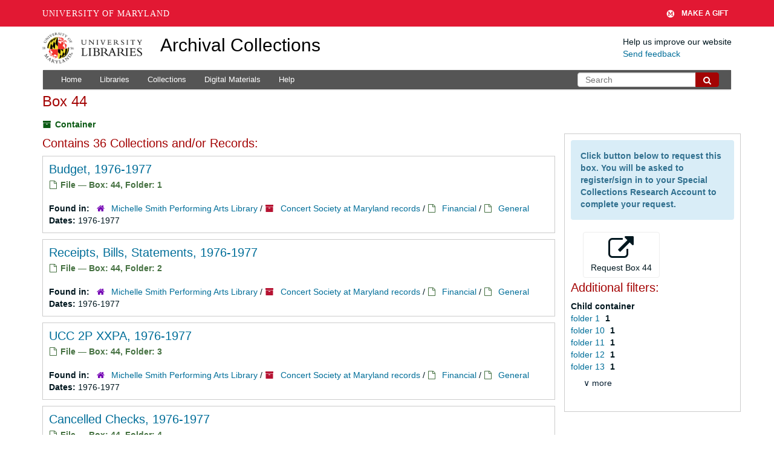

--- FILE ---
content_type: text/html; charset=UTF-8
request_url: https://archives.lib.umd.edu/repositories/4/top_containers/60484
body_size: 1833
content:
<!DOCTYPE html>
<html lang="en">
<head>
    <meta charset="utf-8">
    <meta name="viewport" content="width=device-width, initial-scale=1">
    <title></title>
    <style>
        body {
            font-family: "Arial";
        }
    </style>
    <script type="text/javascript">
    window.awsWafCookieDomainList = [];
    window.gokuProps = {
"key":"AQIDAHjcYu/GjX+QlghicBgQ/7bFaQZ+m5FKCMDnO+vTbNg96AHqDSf7dyseAvxXfff+th73AAAAfjB8BgkqhkiG9w0BBwagbzBtAgEAMGgGCSqGSIb3DQEHATAeBglghkgBZQMEAS4wEQQMBbAhfC6rywEJSQLoAgEQgDvkSovwKw8drqzo35BraWInANBuiYC/Ydi42ZvWJEuM09r4GJbJcSPceJYTDcFO+WT1lARbyvQfSSoHfg==",
          "iv":"D549agFRDwAACmgb",
          "context":"ytEuXGIAK91RqNuWEXWosm/6RKTpInxizyDqinXMj/hHyWn+iGrxopaLiGoTRiTWo2Utwn/lTIIfBKGVz1sDHYR/4CHTSwamEBdvX0TL2JxBm3+SXZBjoMtoR4wqUGrL5buHHbYDeHxxnQB4CLR+nTle9kN7+xT968SMvbB0MX+v9jCCyG+Dd42z3vVvWXdDsEP2WLHBjRg5spLyLef5D9qhFg/s4Vho/G4JExaVn6p3lh9wrU30YEHph7a5vkMP7GovARg0IRDvXkWdvp3sn2SYXHFQFPe4TjCIPE2rQNGL4Fwz7IPqrjc7bGDIdHoLsYK92x4v6rDLAJHU1vaX2s/MyhjLZN7iSNL6+NPgHuRmt8pCKtsBC4/u"
};
    </script>
    <script src="https://242ca8fe7f10.63f99d93.us-east-2.token.awswaf.com/242ca8fe7f10/9e89e9a0218e/bf23a9a77b85/challenge.js"></script>
</head>
<body>
    <div id="challenge-container"></div>
    <script type="text/javascript">
        AwsWafIntegration.saveReferrer();
        AwsWafIntegration.checkForceRefresh().then((forceRefresh) => {
            if (forceRefresh) {
                AwsWafIntegration.forceRefreshToken().then(() => {
                    window.location.reload(true);
                });
            } else {
                AwsWafIntegration.getToken().then(() => {
                    window.location.reload(true);
                });
            }
        });
    </script>
    <noscript>
        <h1>JavaScript is disabled</h1>
        In order to continue, we need to verify that you're not a robot.
        This requires JavaScript. Enable JavaScript and then reload the page.
    </noscript>
</body>
</html>

--- FILE ---
content_type: text/html;charset=utf-8
request_url: https://archives.lib.umd.edu/repositories/4/top_containers/60484
body_size: 41867
content:
<!DOCTYPE html>
<html lang="en">
<head>
	<meta charset="utf-8"/>
	<meta http-equiv="X-UA-Compatible" content="IE=edge"/>
	<meta name="viewport" content="width=device-width, initial-scale=1">
	<link href="/favicon.ico" rel="shortcut icon" type="image/x-icon" />
	<title>Found 36 Results | Archival Collections</title>
	<meta name="csrf-param" content="authenticity_token" />
<meta name="csrf-token" content="C5HVma0HRAfvik4rSPx2ojcxc5O84FkSjMMuW/2/vvtFj6py94uZrgPAHQusJU+K2PUEcZQtcbJp5y9n3+7xow==" />

		<meta name="referrer" content="origin-when-cross-origin" />

	<script>
	 var APP_PATH = '/';
	 var SHOW_IDENTIFIERS_IN_TREE = false;
	</script>

	<link rel="stylesheet" media="all" href="/assets/application-c5ef6c3837eb5dfa7dbdd56630bce29abae71206f816c2cb3e936573b66c3028.css" />
	<script src="/assets/application-77406bf697558af1e782ad28fa7dc1be6c4f18508271369d4a2d9ef7aac90c32.js"></script>

	

			<!-- Begin plugin layout -->
			<link rel="stylesheet" media="screen" href="/assets/stylesheets/umd_lib_environment_banner.css" />
<link rel="stylesheet" media="screen" href="/assets/stylesheets/umd_lib.css" />

			<!-- End plugin layout -->
			<!-- Begin plugin layout -->
			 <link rel="stylesheet" media="all" href="/assets/stylesheets/umd_aeon_fulfillment.css" />

			<!-- End plugin layout -->

<!-- HTML5 shim and Respond.js for IE8 support of HTML5 elements and media queries -->
<!-- WARNING: Respond.js doesn't work if you view the page via file:// -->
<!--[if lt IE 9]>
	<script src="https://oss.maxcdn.com/html5shiv/3.7.3/html5shiv.min.js"></script>
	<script src="https://oss.maxcdn.com/respond/1.4.2/respond.min.js"></script>
<![endif]-->
    <!-- Matomo Analytics -->
    <script>
      var _paq = window._paq = window._paq || [];
      /* tracker methods like "setCustomDimension" should be called before "trackPageView" */
      _paq.push(['trackPageView']);
      _paq.push(['enableLinkTracking']);
      (function() {
        var u="https://umd.matomo.cloud/";
        _paq.push(['setTrackerUrl', u+'matomo.php']);
        _paq.push(['setSiteId', '9']);
        var d=document, g=d.createElement('script'), s=d.getElementsByTagName('script')[0];
        g.async=true; g.src='//cdn.matomo.cloud/umd.matomo.cloud/matomo.js'; s.parentNode.insertBefore(g,s);
      })();
    </script>
</head>

<body class="site">
  


	<div class="skipnav">
  <a class="sr-only sr-only-focusable" href="#maincontent">Skip to main content</a>
</div>


	<div class="container-fluid no-pad container">
		<section id="header">
  <div class="row">
    <div class="col-md-2 col-sm-3 col-xs-4">
      <a href="//lib.umd.edu" target="_blank"><img id="logo-header" class="img-responsive" width="170px" alt="University of Maryland Libraries Logo" src="https://archives.lib.umd.edu/assets/images/liblogo.png">    </a>
    </div>
    <div class="col-md-6 col-sm-5 col-xs-8">
        <a title="Return to the ArchivesSpace homepage" href="https://archives.lib.umd.edu/" class="app-title">Archival Collections</a>
    </div>
    <div class="col-md-4 col-sm-4 col-xs-12">
      <div class="website-feedback">
        <p class="website-feedback-label">Help us improve our website</p>
        <a class="website-feedback-link" href="https://libumd.wufoo.com/forms/rb2fewh0i9d7bc/">Send feedback</a>
      </div>
    </div>
  </div>
</section>

	</div>

  <section id="navigation" class="container">
  <nav class="navbar navbar-default" aria-label="top-level navigation">
    <div class="navbar-header top-bar">
      <button type="button" class="navbar-toggle collapsed" data-toggle="collapse" data-target="#collapsemenu"
              aria-expanded="false">
        <span class="sr-only">Toggle Navigation</span>
        <span class="icon-bar"></span>
        <span class="icon-bar"></span>
        <span class="icon-bar"></span>
      </button>
      <div class="collapse navbar-collapse pull-left" id="collapsemenu">
        <ul class="nav nav navbar-nav">
            <li><a href="/">Home</a></li>
            <li><a href="/repositories">Libraries</a></li>
            <li><a href="/repositories/resources">Collections</a></li>
            <li><a href="/objects?limit=digital_object">Digital Materials</a></li>
            <li><a href="https://www.lib.umd.edu/help-using-archival-collections">Help</a></li>
        </ul>
      </div>
        <div class="pull-right hidden-xxs">
          <form class="navbar-form" action="/search" accept-charset="UTF-8" method="get"><input name="utf8" type="hidden" value="&#x2713;" />
  <input type="hidden" name="op[]" id="op_1" />
  <div class="input-group">
    <input type="text" name="q[]" id="q_1" class="form-control umd-search" placeholder="Search" />
    <span class="input-group-btn">
      <button name="button" type="submit" class="btn btn-default umd-search-btn">
        <span class="fa fa-search" aria-hidden="true"></span>
        <span class="sr-only">Search The Archives</span>
</button>    </span>
  </div>
</form>
        </div>
        <div class="visible-xxs">
          <form class="navbar-form" action="/search" accept-charset="UTF-8" method="get"><input name="utf8" type="hidden" value="&#x2713;" />
  <input type="hidden" name="op[]" id="op_2" />
  <div class="input-group">
    <input type="text" name="q[]" id="q_2" class="form-control umd-search" placeholder="Search" />
    <span class="input-group-btn">
      <button name="button" type="submit" class="btn btn-default umd-search-btn">
        <span class="fa fa-search" aria-hidden="true"></span>
        <span class="sr-only">Search The Archives</span>
</button>    </span>
  </div>
</form>
        </div>
    </div>
  </nav>
</section>


	<section id="container-fluid" class="container site-content">
		<a name="maincontent" id="maincontent"></a>
		
		
<div id="main-content" class="containers">
<div class="row">
  <div class="information col-sm-7">
    

<h1>
    Box 44
</h1>


<div class="badge-and-identifier">
  <div class="record-type-badge top_container">
    <i class="fa fa-archive"></i>&#160;Container 
  <!-- </div> -->
  </div>
</div>

  </div>
  <div class="page_actions col-sm-5 right">
    <div title="Page Actions" class="text-right">
 <ul class="list-inline">
      <li class="large-badge  align-center">
              <a id="staff-link" href="#" class="btn btn-default hide" target="_blank">
        <i class="fa fa-pencil fa-3x"></i>
        <br/>
        Staff Only
    </a>

      </li>
 </ul>
</div>

  </div>
</div>
<div class="row">
  <div class="col-sm-9">
      <h3>Contains 36 Collections and/or Records:</h3>
           <div class="recordrow" style="clear:both" data-uri="/repositories/4/archival_objects/563991">
    

<h3>
    <a class="record-title" href="/repositories/4/archival_objects/563991">
      Budget, 1976-1977
    </a>
</h3>


<div class="badge-and-identifier">
  <div class="record-type-badge archival_object">
    <i class="fa fa-file-o"></i>&#160;File  &mdash; Box: 44, Folder: 1
  <!-- </div> -->
    <!-- <div class="identifier"> -->
    <!-- </div> -->
  </div>
</div>

    <div class="recordsummary" style="clear:both">

    

  <div class="result_context">
      <strong>Found in: </strong>
<span class="repo_name">
  <span class='record-type-badge repository' aria-hidden='true'>       <i class='fa fa-home'></i>     </span>
  <a href="/repositories/4">Michelle Smith Performing Arts Library</a>
</span>

          /
<span class="resource_name">
  <span class='record-type-badge resource' aria-hidden='true'>       <i class='fa fa-archive'></i>     </span>

    <a href="/repositories/4/resources/342">Concert Society at Maryland records</a>
</span>

          /
<span class="archival_object_name">
  <span class='record-type-badge archival_object' aria-hidden='true'>       <i class='fa fa-file-o'></i>     </span>

    <a href="/repositories/4/archival_objects/95734">Financial</a>
</span>

          /
<span class="archival_object_name">
  <span class='record-type-badge archival_object' aria-hidden='true'>       <i class='fa fa-file-o'></i>     </span>

    <a href="/repositories/4/archival_objects/560700">General</a>
</span>

  </div>




    <div class="dates">
        <strong>Dates: </strong>
      1976-1977
    </div>

  <div class="staff-hidden hide">
  </div>



</div>


   </div>

           <div class="recordrow" style="clear:both" data-uri="/repositories/4/archival_objects/563992">
    

<h3>
    <a class="record-title" href="/repositories/4/archival_objects/563992">
      Receipts, Bills, Statements, 1976-1977
    </a>
</h3>


<div class="badge-and-identifier">
  <div class="record-type-badge archival_object">
    <i class="fa fa-file-o"></i>&#160;File  &mdash; Box: 44, Folder: 2
  <!-- </div> -->
    <!-- <div class="identifier"> -->
    <!-- </div> -->
  </div>
</div>

    <div class="recordsummary" style="clear:both">

    

  <div class="result_context">
      <strong>Found in: </strong>
<span class="repo_name">
  <span class='record-type-badge repository' aria-hidden='true'>       <i class='fa fa-home'></i>     </span>
  <a href="/repositories/4">Michelle Smith Performing Arts Library</a>
</span>

          /
<span class="resource_name">
  <span class='record-type-badge resource' aria-hidden='true'>       <i class='fa fa-archive'></i>     </span>

    <a href="/repositories/4/resources/342">Concert Society at Maryland records</a>
</span>

          /
<span class="archival_object_name">
  <span class='record-type-badge archival_object' aria-hidden='true'>       <i class='fa fa-file-o'></i>     </span>

    <a href="/repositories/4/archival_objects/95734">Financial</a>
</span>

          /
<span class="archival_object_name">
  <span class='record-type-badge archival_object' aria-hidden='true'>       <i class='fa fa-file-o'></i>     </span>

    <a href="/repositories/4/archival_objects/560700">General</a>
</span>

  </div>




    <div class="dates">
        <strong>Dates: </strong>
      1976-1977
    </div>

  <div class="staff-hidden hide">
  </div>



</div>


   </div>

           <div class="recordrow" style="clear:both" data-uri="/repositories/4/archival_objects/563993">
    

<h3>
    <a class="record-title" href="/repositories/4/archival_objects/563993">
      UCC 2P XXPA, 1976-1977
    </a>
</h3>


<div class="badge-and-identifier">
  <div class="record-type-badge archival_object">
    <i class="fa fa-file-o"></i>&#160;File  &mdash; Box: 44, Folder: 3
  <!-- </div> -->
    <!-- <div class="identifier"> -->
    <!-- </div> -->
  </div>
</div>

    <div class="recordsummary" style="clear:both">

    

  <div class="result_context">
      <strong>Found in: </strong>
<span class="repo_name">
  <span class='record-type-badge repository' aria-hidden='true'>       <i class='fa fa-home'></i>     </span>
  <a href="/repositories/4">Michelle Smith Performing Arts Library</a>
</span>

          /
<span class="resource_name">
  <span class='record-type-badge resource' aria-hidden='true'>       <i class='fa fa-archive'></i>     </span>

    <a href="/repositories/4/resources/342">Concert Society at Maryland records</a>
</span>

          /
<span class="archival_object_name">
  <span class='record-type-badge archival_object' aria-hidden='true'>       <i class='fa fa-file-o'></i>     </span>

    <a href="/repositories/4/archival_objects/95734">Financial</a>
</span>

          /
<span class="archival_object_name">
  <span class='record-type-badge archival_object' aria-hidden='true'>       <i class='fa fa-file-o'></i>     </span>

    <a href="/repositories/4/archival_objects/560700">General</a>
</span>

  </div>




    <div class="dates">
        <strong>Dates: </strong>
      1976-1977
    </div>

  <div class="staff-hidden hide">
  </div>



</div>


   </div>

           <div class="recordrow" style="clear:both" data-uri="/repositories/4/archival_objects/563994">
    

<h3>
    <a class="record-title" href="/repositories/4/archival_objects/563994">
      Cancelled Checks, 1976-1977
    </a>
</h3>


<div class="badge-and-identifier">
  <div class="record-type-badge archival_object">
    <i class="fa fa-file-o"></i>&#160;File  &mdash; Box: 44, Folder: 4
  <!-- </div> -->
    <!-- <div class="identifier"> -->
    <!-- </div> -->
  </div>
</div>

    <div class="recordsummary" style="clear:both">

    

  <div class="result_context">
      <strong>Found in: </strong>
<span class="repo_name">
  <span class='record-type-badge repository' aria-hidden='true'>       <i class='fa fa-home'></i>     </span>
  <a href="/repositories/4">Michelle Smith Performing Arts Library</a>
</span>

          /
<span class="resource_name">
  <span class='record-type-badge resource' aria-hidden='true'>       <i class='fa fa-archive'></i>     </span>

    <a href="/repositories/4/resources/342">Concert Society at Maryland records</a>
</span>

          /
<span class="archival_object_name">
  <span class='record-type-badge archival_object' aria-hidden='true'>       <i class='fa fa-file-o'></i>     </span>

    <a href="/repositories/4/archival_objects/95734">Financial</a>
</span>

          /
<span class="archival_object_name">
  <span class='record-type-badge archival_object' aria-hidden='true'>       <i class='fa fa-file-o'></i>     </span>

    <a href="/repositories/4/archival_objects/560700">General</a>
</span>

  </div>




    <div class="dates">
        <strong>Dates: </strong>
      1976-1977
    </div>

  <div class="staff-hidden hide">
  </div>



</div>


   </div>

           <div class="recordrow" style="clear:both" data-uri="/repositories/4/archival_objects/563995">
    

<h3>
    <a class="record-title" href="/repositories/4/archival_objects/563995">
      UCC Finances, 1976-1977
    </a>
</h3>


<div class="badge-and-identifier">
  <div class="record-type-badge archival_object">
    <i class="fa fa-file-o"></i>&#160;File  &mdash; Box: 44, Folder: 5
  <!-- </div> -->
    <!-- <div class="identifier"> -->
    <!-- </div> -->
  </div>
</div>

    <div class="recordsummary" style="clear:both">

    

  <div class="result_context">
      <strong>Found in: </strong>
<span class="repo_name">
  <span class='record-type-badge repository' aria-hidden='true'>       <i class='fa fa-home'></i>     </span>
  <a href="/repositories/4">Michelle Smith Performing Arts Library</a>
</span>

          /
<span class="resource_name">
  <span class='record-type-badge resource' aria-hidden='true'>       <i class='fa fa-archive'></i>     </span>

    <a href="/repositories/4/resources/342">Concert Society at Maryland records</a>
</span>

          /
<span class="archival_object_name">
  <span class='record-type-badge archival_object' aria-hidden='true'>       <i class='fa fa-file-o'></i>     </span>

    <a href="/repositories/4/archival_objects/95734">Financial</a>
</span>

          /
<span class="archival_object_name">
  <span class='record-type-badge archival_object' aria-hidden='true'>       <i class='fa fa-file-o'></i>     </span>

    <a href="/repositories/4/archival_objects/560700">General</a>
</span>

  </div>




    <div class="dates">
        <strong>Dates: </strong>
      1976-1977
    </div>

  <div class="staff-hidden hide">
  </div>



</div>


   </div>

           <div class="recordrow" style="clear:both" data-uri="/repositories/4/archival_objects/563996">
    

<h3>
    <a class="record-title" href="/repositories/4/archival_objects/563996">
      Budgets, 1976-1978
    </a>
</h3>


<div class="badge-and-identifier">
  <div class="record-type-badge archival_object">
    <i class="fa fa-file-o"></i>&#160;File  &mdash; Box: 44, Folder: 6
  <!-- </div> -->
    <!-- <div class="identifier"> -->
    <!-- </div> -->
  </div>
</div>

    <div class="recordsummary" style="clear:both">

    

  <div class="result_context">
      <strong>Found in: </strong>
<span class="repo_name">
  <span class='record-type-badge repository' aria-hidden='true'>       <i class='fa fa-home'></i>     </span>
  <a href="/repositories/4">Michelle Smith Performing Arts Library</a>
</span>

          /
<span class="resource_name">
  <span class='record-type-badge resource' aria-hidden='true'>       <i class='fa fa-archive'></i>     </span>

    <a href="/repositories/4/resources/342">Concert Society at Maryland records</a>
</span>

          /
<span class="archival_object_name">
  <span class='record-type-badge archival_object' aria-hidden='true'>       <i class='fa fa-file-o'></i>     </span>

    <a href="/repositories/4/archival_objects/95734">Financial</a>
</span>

          /
<span class="archival_object_name">
  <span class='record-type-badge archival_object' aria-hidden='true'>       <i class='fa fa-file-o'></i>     </span>

    <a href="/repositories/4/archival_objects/560700">General</a>
</span>

  </div>




    <div class="dates">
        <strong>Dates: </strong>
      1976-1978
    </div>

  <div class="staff-hidden hide">
  </div>



</div>


   </div>

           <div class="recordrow" style="clear:both" data-uri="/repositories/4/archival_objects/563997">
    

<h3>
    <a class="record-title" href="/repositories/4/archival_objects/563997">
      Deposit Slips, Check Registers, etc., 1976-1980
    </a>
</h3>


<div class="badge-and-identifier">
  <div class="record-type-badge archival_object">
    <i class="fa fa-file-o"></i>&#160;File  &mdash; Box: 44, Folder: 7
  <!-- </div> -->
    <!-- <div class="identifier"> -->
    <!-- </div> -->
  </div>
</div>

    <div class="recordsummary" style="clear:both">

    

  <div class="result_context">
      <strong>Found in: </strong>
<span class="repo_name">
  <span class='record-type-badge repository' aria-hidden='true'>       <i class='fa fa-home'></i>     </span>
  <a href="/repositories/4">Michelle Smith Performing Arts Library</a>
</span>

          /
<span class="resource_name">
  <span class='record-type-badge resource' aria-hidden='true'>       <i class='fa fa-archive'></i>     </span>

    <a href="/repositories/4/resources/342">Concert Society at Maryland records</a>
</span>

          /
<span class="archival_object_name">
  <span class='record-type-badge archival_object' aria-hidden='true'>       <i class='fa fa-file-o'></i>     </span>

    <a href="/repositories/4/archival_objects/95734">Financial</a>
</span>

          /
<span class="archival_object_name">
  <span class='record-type-badge archival_object' aria-hidden='true'>       <i class='fa fa-file-o'></i>     </span>

    <a href="/repositories/4/archival_objects/560700">General</a>
</span>

  </div>




    <div class="dates">
        <strong>Dates: </strong>
      1976-1980
    </div>

  <div class="staff-hidden hide">
  </div>



</div>


   </div>

           <div class="recordrow" style="clear:both" data-uri="/repositories/4/archival_objects/563998">
    

<h3>
    <a class="record-title" href="/repositories/4/archival_objects/563998">
      Accounts: Receipts, Disbursements, 1976-1983
    </a>
</h3>


<div class="badge-and-identifier">
  <div class="record-type-badge archival_object">
    <i class="fa fa-file-o"></i>&#160;File  &mdash; Box: 44, Folder: 8
  <!-- </div> -->
    <!-- <div class="identifier"> -->
    <!-- </div> -->
  </div>
</div>

    <div class="recordsummary" style="clear:both">

    

  <div class="result_context">
      <strong>Found in: </strong>
<span class="repo_name">
  <span class='record-type-badge repository' aria-hidden='true'>       <i class='fa fa-home'></i>     </span>
  <a href="/repositories/4">Michelle Smith Performing Arts Library</a>
</span>

          /
<span class="resource_name">
  <span class='record-type-badge resource' aria-hidden='true'>       <i class='fa fa-archive'></i>     </span>

    <a href="/repositories/4/resources/342">Concert Society at Maryland records</a>
</span>

          /
<span class="archival_object_name">
  <span class='record-type-badge archival_object' aria-hidden='true'>       <i class='fa fa-file-o'></i>     </span>

    <a href="/repositories/4/archival_objects/95734">Financial</a>
</span>

          /
<span class="archival_object_name">
  <span class='record-type-badge archival_object' aria-hidden='true'>       <i class='fa fa-file-o'></i>     </span>

    <a href="/repositories/4/archival_objects/560700">General</a>
</span>

  </div>




    <div class="dates">
        <strong>Dates: </strong>
      1976-1983
    </div>

  <div class="staff-hidden hide">
  </div>



</div>


   </div>

           <div class="recordrow" style="clear:both" data-uri="/repositories/4/archival_objects/563999">
    

<h3>
    <a class="record-title" href="/repositories/4/archival_objects/563999">
      Charitable Organizations Division Registration/State of Maryland, 1976-1998
    </a>
</h3>


<div class="badge-and-identifier">
  <div class="record-type-badge archival_object">
    <i class="fa fa-file-o"></i>&#160;File  &mdash; Box: 44, Folder: 9
  <!-- </div> -->
    <!-- <div class="identifier"> -->
    <!-- </div> -->
  </div>
</div>

    <div class="recordsummary" style="clear:both">

    

  <div class="result_context">
      <strong>Found in: </strong>
<span class="repo_name">
  <span class='record-type-badge repository' aria-hidden='true'>       <i class='fa fa-home'></i>     </span>
  <a href="/repositories/4">Michelle Smith Performing Arts Library</a>
</span>

          /
<span class="resource_name">
  <span class='record-type-badge resource' aria-hidden='true'>       <i class='fa fa-archive'></i>     </span>

    <a href="/repositories/4/resources/342">Concert Society at Maryland records</a>
</span>

          /
<span class="archival_object_name">
  <span class='record-type-badge archival_object' aria-hidden='true'>       <i class='fa fa-file-o'></i>     </span>

    <a href="/repositories/4/archival_objects/95734">Financial</a>
</span>

          /
<span class="archival_object_name">
  <span class='record-type-badge archival_object' aria-hidden='true'>       <i class='fa fa-file-o'></i>     </span>

    <a href="/repositories/4/archival_objects/560700">General</a>
</span>

  </div>




    <div class="dates">
        <strong>Dates: </strong>
      1976-1998
    </div>

  <div class="staff-hidden hide">
  </div>



</div>


   </div>

           <div class="recordrow" style="clear:both" data-uri="/repositories/4/archival_objects/564000">
    

<h3>
    <a class="record-title" href="/repositories/4/archival_objects/564000">
      Exempt Status, 1977
    </a>
</h3>


<div class="badge-and-identifier">
  <div class="record-type-badge archival_object">
    <i class="fa fa-file-o"></i>&#160;File  &mdash; Box: 44, Folder: 10
  <!-- </div> -->
    <!-- <div class="identifier"> -->
    <!-- </div> -->
  </div>
</div>

    <div class="recordsummary" style="clear:both">

    

  <div class="result_context">
      <strong>Found in: </strong>
<span class="repo_name">
  <span class='record-type-badge repository' aria-hidden='true'>       <i class='fa fa-home'></i>     </span>
  <a href="/repositories/4">Michelle Smith Performing Arts Library</a>
</span>

          /
<span class="resource_name">
  <span class='record-type-badge resource' aria-hidden='true'>       <i class='fa fa-archive'></i>     </span>

    <a href="/repositories/4/resources/342">Concert Society at Maryland records</a>
</span>

          /
<span class="archival_object_name">
  <span class='record-type-badge archival_object' aria-hidden='true'>       <i class='fa fa-file-o'></i>     </span>

    <a href="/repositories/4/archival_objects/95734">Financial</a>
</span>

          /
<span class="archival_object_name">
  <span class='record-type-badge archival_object' aria-hidden='true'>       <i class='fa fa-file-o'></i>     </span>

    <a href="/repositories/4/archival_objects/560700">General</a>
</span>

  </div>




    <div class="dates">
        <strong>Dates: </strong>
      1977
    </div>

  <div class="staff-hidden hide">
  </div>



</div>


   </div>

      <div id="paging">
  
  <ul class="pagination">

        <li class="active"><a href="#">1</a></li>
        <li><a href="/repositories/4/top_containers/60484?&page=2">2</a></li>
        <li><a href="/repositories/4/top_containers/60484?&page=3">3</a></li>
        <li><a href="/repositories/4/top_containers/60484?&page=4">4</a></li>
</ul>
</div>

  </div>

  <div id="sidebar" class="col-sm-3 sidebar sidebar-container">
		  <div class="request_instructions">Click button below to request this box. You will be asked to register/sign in to your Special Collections Research Account to complete your request.</div>
			<form id="aeon_request_sub" target="aeon_request" action="https://aeon.lib.umd.edu/logon/?action=11&amp;type=200" accept-charset="UTF-8" method="post"><input name="utf8" type="hidden" value="&#x2713;" /><input type="hidden" name="authenticity_token" value="rAZE0ns1WUH2p/005hDTeekgf9XI8mSYHOMSJ4RfCiCW4CkJKInTz7cCoC0KPjJa2Lbz/MpNXvdLiEyKnh9qhQ==" />
						<input type='hidden' name='SystemID' value='ArchivesSpace' />
						<input type='hidden' name='ReturnLinkURL' value='https://archives.lib.umd.edu//repositories/4/top_containers/60484' />
						<input type='hidden' name='ReturnLinkSystemName' value='UMD Archives' />
						<input type='hidden' name='Site' value='MSPAL' />
						<input type='hidden' name='language' value='' />
						<input type='hidden' name='restrictions_apply' value='' />
						<input type='hidden' name='display_string' value='Box 44: Series 5' />
								<input type='hidden' name='Request' value='1' />
								<input type='hidden' name='instance_top_container_ref_1' value='/repositories/4/top_containers/60484' />
								<input type='hidden' name='instance_top_container_long_display_string_1' value='Box 44, 0121--SCPA, Concert Society at Maryland records, Series 5' />
								<input type='hidden' name='instance_top_container_last_modified_by_1' value='mwalsh14' />
								<input type='hidden' name='instance_top_container_display_string_1' value='Box 44: Series 5' />
								<input type='hidden' name='instance_top_container_restricted_1' value='false' />
								<input type='hidden' name='instance_top_container_created_by_1' value='mwalsh14' />
								<input type='hidden' name='instance_top_container_indicator_1' value='44' />
								<input type='hidden' name='instance_top_container_barcode_1' value='' />
								<input type='hidden' name='instance_top_container_type_1' value='box' />
								<input type='hidden' name='instance_top_container_uri_1' value='/repositories/4/top_containers/60484' />
								<input type='hidden' name='instance_top_container_collection_identifier_1' value='0121--SCPA' />
								<input type='hidden' name='instance_top_container_series_identifier_1' value='Financial, 1976-1998' />
								<input type='hidden' name='title' value='Concert Society at Maryland records Financial, 1976-1998' />
						<input type='hidden' name='level' value='Series' />
						<input type='hidden' name='publish' value='true' />
						<input type='hidden' name='uri' value='/repositories/4/top_containers/60484' />
						<input type='hidden' name='repo_code' value='MSPAL' />
						<input type='hidden' name='repo_name' value='Michelle Smith Performing Arts Library' />
						<input type='hidden' name='identifier' value='Box 44: Series 5' />

				<button type="submit" class="btn page_action request btn-default" title="Request Box 44">
					<i class="fa fa-external-link fa-3x"></i><br/>Request Box 44
				</button>
</form>      
<div class="filters">
</div>

<h3>Additional filters: </h3>
<dl id="facets">



    <dt>Child container</dt>
      <dd>
        <a href="/repositories/4/top_containers/60484?&amp;filter_fields[]=child_container_u_sstr&amp;filter_values[]=folder+1"
           rel="nofollow"
           title="Filter By 'folder 1'">
          folder 1
        </a>
        <span class="recordnumber">1</span>
      </dd>
      <dd>
        <a href="/repositories/4/top_containers/60484?&amp;filter_fields[]=child_container_u_sstr&amp;filter_values[]=folder+10"
           rel="nofollow"
           title="Filter By 'folder 10'">
          folder 10
        </a>
        <span class="recordnumber">1</span>
      </dd>
      <dd>
        <a href="/repositories/4/top_containers/60484?&amp;filter_fields[]=child_container_u_sstr&amp;filter_values[]=folder+11"
           rel="nofollow"
           title="Filter By 'folder 11'">
          folder 11
        </a>
        <span class="recordnumber">1</span>
      </dd>
      <dd>
        <a href="/repositories/4/top_containers/60484?&amp;filter_fields[]=child_container_u_sstr&amp;filter_values[]=folder+12"
           rel="nofollow"
           title="Filter By 'folder 12'">
          folder 12
        </a>
        <span class="recordnumber">1</span>
      </dd>
      <dd>
        <a href="/repositories/4/top_containers/60484?&amp;filter_fields[]=child_container_u_sstr&amp;filter_values[]=folder+13"
           rel="nofollow"
           title="Filter By 'folder 13'">
          folder 13
        </a>
        <span class="recordnumber">1</span>
      </dd>
        <div class="more-facets">
          <span class="more btn">&or; more</span>
          <div class="below-the-fold">
      <dd>
        <a href="/repositories/4/top_containers/60484?&amp;filter_fields[]=child_container_u_sstr&amp;filter_values[]=folder+14"
           rel="nofollow"
           title="Filter By 'folder 14'">
          folder 14
        </a>
        <span class="recordnumber">1</span>
      </dd>
      <dd>
        <a href="/repositories/4/top_containers/60484?&amp;filter_fields[]=child_container_u_sstr&amp;filter_values[]=folder+15"
           rel="nofollow"
           title="Filter By 'folder 15'">
          folder 15
        </a>
        <span class="recordnumber">1</span>
      </dd>
      <dd>
        <a href="/repositories/4/top_containers/60484?&amp;filter_fields[]=child_container_u_sstr&amp;filter_values[]=folder+16"
           rel="nofollow"
           title="Filter By 'folder 16'">
          folder 16
        </a>
        <span class="recordnumber">1</span>
      </dd>
      <dd>
        <a href="/repositories/4/top_containers/60484?&amp;filter_fields[]=child_container_u_sstr&amp;filter_values[]=folder+17"
           rel="nofollow"
           title="Filter By 'folder 17'">
          folder 17
        </a>
        <span class="recordnumber">1</span>
      </dd>
      <dd>
        <a href="/repositories/4/top_containers/60484?&amp;filter_fields[]=child_container_u_sstr&amp;filter_values[]=folder+18"
           rel="nofollow"
           title="Filter By 'folder 18'">
          folder 18
        </a>
        <span class="recordnumber">1</span>
      </dd>
      <dd>
        <a href="/repositories/4/top_containers/60484?&amp;filter_fields[]=child_container_u_sstr&amp;filter_values[]=folder+19"
           rel="nofollow"
           title="Filter By 'folder 19'">
          folder 19
        </a>
        <span class="recordnumber">1</span>
      </dd>
      <dd>
        <a href="/repositories/4/top_containers/60484?&amp;filter_fields[]=child_container_u_sstr&amp;filter_values[]=folder+2"
           rel="nofollow"
           title="Filter By 'folder 2'">
          folder 2
        </a>
        <span class="recordnumber">1</span>
      </dd>
      <dd>
        <a href="/repositories/4/top_containers/60484?&amp;filter_fields[]=child_container_u_sstr&amp;filter_values[]=folder+20"
           rel="nofollow"
           title="Filter By 'folder 20'">
          folder 20
        </a>
        <span class="recordnumber">1</span>
      </dd>
      <dd>
        <a href="/repositories/4/top_containers/60484?&amp;filter_fields[]=child_container_u_sstr&amp;filter_values[]=folder+21"
           rel="nofollow"
           title="Filter By 'folder 21'">
          folder 21
        </a>
        <span class="recordnumber">1</span>
      </dd>
      <dd>
        <a href="/repositories/4/top_containers/60484?&amp;filter_fields[]=child_container_u_sstr&amp;filter_values[]=folder+22"
           rel="nofollow"
           title="Filter By 'folder 22'">
          folder 22
        </a>
        <span class="recordnumber">1</span>
      </dd>
      <dd>
        <a href="/repositories/4/top_containers/60484?&amp;filter_fields[]=child_container_u_sstr&amp;filter_values[]=folder+23"
           rel="nofollow"
           title="Filter By 'folder 23'">
          folder 23
        </a>
        <span class="recordnumber">1</span>
      </dd>
      <dd>
        <a href="/repositories/4/top_containers/60484?&amp;filter_fields[]=child_container_u_sstr&amp;filter_values[]=folder+24"
           rel="nofollow"
           title="Filter By 'folder 24'">
          folder 24
        </a>
        <span class="recordnumber">1</span>
      </dd>
      <dd>
        <a href="/repositories/4/top_containers/60484?&amp;filter_fields[]=child_container_u_sstr&amp;filter_values[]=folder+25"
           rel="nofollow"
           title="Filter By 'folder 25'">
          folder 25
        </a>
        <span class="recordnumber">1</span>
      </dd>
      <dd>
        <a href="/repositories/4/top_containers/60484?&amp;filter_fields[]=child_container_u_sstr&amp;filter_values[]=folder+26"
           rel="nofollow"
           title="Filter By 'folder 26'">
          folder 26
        </a>
        <span class="recordnumber">1</span>
      </dd>
      <dd>
        <a href="/repositories/4/top_containers/60484?&amp;filter_fields[]=child_container_u_sstr&amp;filter_values[]=folder+27"
           rel="nofollow"
           title="Filter By 'folder 27'">
          folder 27
        </a>
        <span class="recordnumber">1</span>
      </dd>
      <dd>
        <a href="/repositories/4/top_containers/60484?&amp;filter_fields[]=child_container_u_sstr&amp;filter_values[]=folder+28"
           rel="nofollow"
           title="Filter By 'folder 28'">
          folder 28
        </a>
        <span class="recordnumber">1</span>
      </dd>
      <dd>
        <a href="/repositories/4/top_containers/60484?&amp;filter_fields[]=child_container_u_sstr&amp;filter_values[]=folder+29"
           rel="nofollow"
           title="Filter By 'folder 29'">
          folder 29
        </a>
        <span class="recordnumber">1</span>
      </dd>
      <dd>
        <a href="/repositories/4/top_containers/60484?&amp;filter_fields[]=child_container_u_sstr&amp;filter_values[]=folder+3"
           rel="nofollow"
           title="Filter By 'folder 3'">
          folder 3
        </a>
        <span class="recordnumber">1</span>
      </dd>
      <dd>
        <a href="/repositories/4/top_containers/60484?&amp;filter_fields[]=child_container_u_sstr&amp;filter_values[]=folder+30"
           rel="nofollow"
           title="Filter By 'folder 30'">
          folder 30
        </a>
        <span class="recordnumber">1</span>
      </dd>
      <dd>
        <a href="/repositories/4/top_containers/60484?&amp;filter_fields[]=child_container_u_sstr&amp;filter_values[]=folder+31"
           rel="nofollow"
           title="Filter By 'folder 31'">
          folder 31
        </a>
        <span class="recordnumber">1</span>
      </dd>
      <dd>
        <a href="/repositories/4/top_containers/60484?&amp;filter_fields[]=child_container_u_sstr&amp;filter_values[]=folder+32"
           rel="nofollow"
           title="Filter By 'folder 32'">
          folder 32
        </a>
        <span class="recordnumber">1</span>
      </dd>
      <dd>
        <a href="/repositories/4/top_containers/60484?&amp;filter_fields[]=child_container_u_sstr&amp;filter_values[]=folder+33"
           rel="nofollow"
           title="Filter By 'folder 33'">
          folder 33
        </a>
        <span class="recordnumber">1</span>
      </dd>
      <dd>
        <a href="/repositories/4/top_containers/60484?&amp;filter_fields[]=child_container_u_sstr&amp;filter_values[]=folder+34"
           rel="nofollow"
           title="Filter By 'folder 34'">
          folder 34
        </a>
        <span class="recordnumber">1</span>
      </dd>
      <dd>
        <a href="/repositories/4/top_containers/60484?&amp;filter_fields[]=child_container_u_sstr&amp;filter_values[]=folder+35"
           rel="nofollow"
           title="Filter By 'folder 35'">
          folder 35
        </a>
        <span class="recordnumber">1</span>
      </dd>
      <dd>
        <a href="/repositories/4/top_containers/60484?&amp;filter_fields[]=child_container_u_sstr&amp;filter_values[]=folder+36"
           rel="nofollow"
           title="Filter By 'folder 36'">
          folder 36
        </a>
        <span class="recordnumber">1</span>
      </dd>
      <dd>
        <a href="/repositories/4/top_containers/60484?&amp;filter_fields[]=child_container_u_sstr&amp;filter_values[]=folder+4"
           rel="nofollow"
           title="Filter By 'folder 4'">
          folder 4
        </a>
        <span class="recordnumber">1</span>
      </dd>
      <dd>
        <a href="/repositories/4/top_containers/60484?&amp;filter_fields[]=child_container_u_sstr&amp;filter_values[]=folder+5"
           rel="nofollow"
           title="Filter By 'folder 5'">
          folder 5
        </a>
        <span class="recordnumber">1</span>
      </dd>
      <dd>
        <a href="/repositories/4/top_containers/60484?&amp;filter_fields[]=child_container_u_sstr&amp;filter_values[]=folder+6"
           rel="nofollow"
           title="Filter By 'folder 6'">
          folder 6
        </a>
        <span class="recordnumber">1</span>
      </dd>
      <dd>
        <a href="/repositories/4/top_containers/60484?&amp;filter_fields[]=child_container_u_sstr&amp;filter_values[]=folder+7"
           rel="nofollow"
           title="Filter By 'folder 7'">
          folder 7
        </a>
        <span class="recordnumber">1</span>
      </dd>
      <dd>
        <a href="/repositories/4/top_containers/60484?&amp;filter_fields[]=child_container_u_sstr&amp;filter_values[]=folder+8"
           rel="nofollow"
           title="Filter By 'folder 8'">
          folder 8
        </a>
        <span class="recordnumber">1</span>
      </dd>
      <dd>
        <a href="/repositories/4/top_containers/60484?&amp;filter_fields[]=child_container_u_sstr&amp;filter_values[]=folder+9"
           rel="nofollow"
           title="Filter By 'folder 9'">
          folder 9
        </a>
        <span class="recordnumber">1</span>
      </dd>
+        <span class="less btn">&and; less</span>
      </div>
    <span class="type-spacer">&nbsp;</span>
</dl>


  </div>
</div>
</div>

	</section>

	<script  type="text/javascript" >
		$(".upper-record-details .note-content").each(function(index, element){$(this).readmore(450)});
	</script>

	<div class="panel-footer">
  <div class="container">
    <div class="row">
      <div class="col-md-5">
        <div class="headline">
          <h2>Useful Links</h2>
        </div>
        <ul>
          <li><a href="https://www.lib.umd.edu/collections/special">Special Collections and University Archives</a></li>
          <li><a href="https://usmai-umcp.primo.exlibrisgroup.com/discovery/search?vid=01USMAI_UMCP:UMCP&lang=en">Catalog</a></li>
          <li><a href="https://digital.lib.umd.edu/">Digital Collections </a></li>
          <li><a href="https://www.lib.umd.edu/find/request-digital/special-collections">Duplication Policy </a></li>
          <li><a href="http://lib.guides.umd.edu/researchusingprimarysources">Research Using Primary Sources </a></li>
        </ul>
        <br/>

				<div>We proudly participate in development of ArchivesSpace, which powers this website. Learn more about this product and its development at <a href="http://archivesspace.org" target="_blank">archivesspace.org</a>
				</div>
				<div class="margin-top-30">
				<a href="https://umd.edu/web-accessibility" target="_blank" title="Info about web accessibility at UMD">Web Accessibility</a> | <a href="https://libumd.wufoo.com/forms/rb2fewh0i9d7bc/" target="_blank">Website Feedback</a>
				</div>
      </div>

      <div class="col-md-7 col-md-xs-12">
        <div class="headline">
          <h2>Contact Us</h2>
        </div>
        <div class="row">
          <div class="col-md-6">
            <p><a href="https://www.lib.umd.edu/collections/special"> Special Collections and University Archives</a><br/></p>
            <address> Maryland Room <br/>
              <a href="https://www.lib.umd.edu/visit/libraries/hornbake">Hornbake Library</a><br/>
              4130 Campus Drive<br>
              University of Maryland,<br/>
              College Park, MD 20742
            </address>
            <p><a href="tel:+301-405-9212">301-405-9212</a><br/>
            <a href="https://www.lib.umd.edu/collections/special/contact">Email</a><br/>
            <a href="https://umd.libcal.com/hours">Hours</a></p>
          </div>
          <div class="col-md-6">
            <p><a href="https://www.lib.umd.edu/collections/special/performing-arts">Special Collections in Performing Arts</a><br/>
            <a href="https://www.lib.umd.edu/collections/special/performing-arts/piano">International Piano Archives at Maryland</a>
            </p>
            <address>
              Lowens Room<br/>
              <a href="https://www.lib.umd.edu/visit/libraries/mspal">Michelle Smith Performing Arts Library</a><br/>
              8270 Alumni Drive <br/>
              College Park, MD 20742<br/><br/>

              <a href="tel:+301-405-9217">301-405-9217</a> <br/>
              <a href="https://www.lib.umd.edu/collections/special/contact">Email</a><br/>
              <a href="https://umd.libcal.com/hours">Hours</a>
            </address>
          </div>
        </div>
      </div>
    </div>
  </div>
</div>


			<script>
				FRONTEND_URL = "https://aspace.lib.umd.edu/";
				RECORD_URI = "/repositories/4/top_containers/60484";
				STAFF_LINK_MODE = "edit";
			</script>

	<!-- UMD Wrapper -->
	<script src="https://umd-header.umd.edu/build/bundle.js?search=0&amp;search_domain=&amp;events=0&amp;news=0&amp;schools=0&amp;admissions=0&amp;support=1&amp;support_url=https%253A%252F%252Fgiving.umd.edu%252Fgiving%252FshowSchool.php%253Fname%253Dlibraries&amp;wrapper=1160&amp;sticky=0"></script>
</body>
</html>
